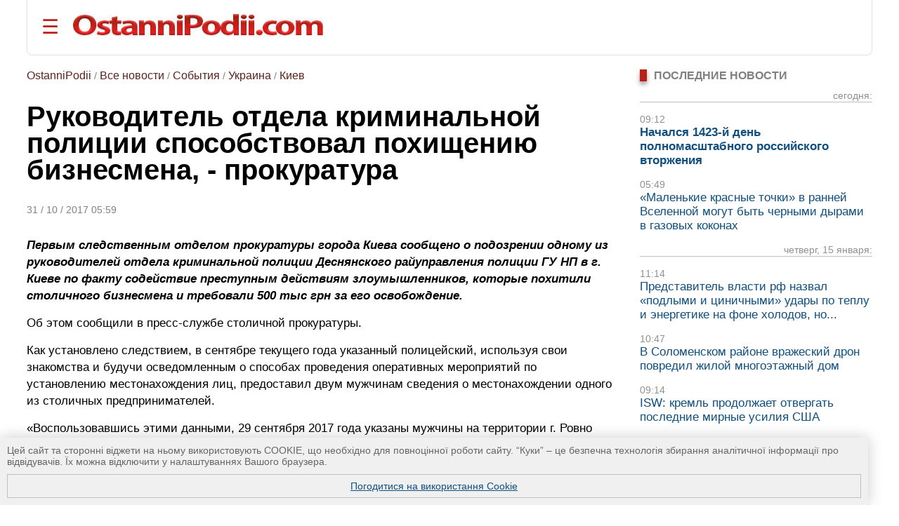

--- FILE ---
content_type: text/html; charset=UTF-8
request_url: https://ostannipodii.com/ru/a/201710/rukovoditel_otdela_kriminalnoy_policii_sposobstvoval_pohischeniyu_biznesmena_-_prokuratura-110015754/
body_size: 11806
content:
<!DOCTYPE html>
<html lang="ru">
<head>
<meta charset="utf-8">
<title>Руководитель отдела криминальной полиции способствовал похищению бизнесмена, - прокуратура</title>
<meta name="viewport" content="width=device-width, initial-scale=1.0" />
<meta name="description" content="Первым следственным отделом прокуратуры города Киева сообщено о подозрении одному из руководителей отдела криминальной полиции Деснянского райуправления полиции..." />
<meta name="robots" content="index,follow"/>
<meta name="revisit-after" content="1 days"/>
<meta name="author" content="OstanniPodii.com" />
<meta name="keywords" content="прокуратура города Киева, похищение, полиция" /><meta name="news_keywords" content="прокуратура города Киева, похищение, полиция" />
<link rel="canonical" href="https://ostannipodii.com/ru/a/201710/rukovoditel_otdela_kriminalnoy_policii_sposobstvoval_pohischeniyu_biznesmena_-_prokuratura-110015754/" />
<link rel="amphtml" href="https://ostannipodii.com/amp/?n=15754&amp;l=1" />
<link rel="alternate" href="https://ostannipodii.com/ru/a/201710/rukovoditel_otdela_kriminalnoy_policii_sposobstvoval_pohischeniyu_biznesmena_-_prokuratura-110015754/" hreflang="ru" /><link rel="alternate" href="https://ostannipodii.com/a/201710/kerivnik_viddilu_kriminalnoyi_policiyi_spriyav_vikradennyu_biznesmena_-_prokuratura-100015754/" hreflang="uk" />

<meta property="og:title" content="Руководитель отдела криминальной полиции способствовал похищению бизнесмена, - прокуратура" />
<meta property="og:description"  content="Первым следственным отделом прокуратуры города Киева сообщено о подозрении одному из руководителей отдела криминальной полиции Деснянского райуправления полиции ГУ НП в г. Киеве по факту содействие преступным действиям злоумышленников, которые похитили столичного бизнесмена и требовали 500 тыс грн за его освобождение." />
<meta property="og:url" content="https://ostannipodii.com/ru/a/201710/rukovoditel_otdela_kriminalnoy_policii_sposobstvoval_pohischeniyu_biznesmena_-_prokuratura-110015754/" />
<meta property="og:image" content="https://ostannipodii.com/ru/a/201710/rukovoditel_otdela_kriminalnoy_policii_sposobstvoval_pohischeniyu_biznesmena_-_prokuratura-110015754/small.jpg" />
<meta property="og:site_name" content="OstanniPodii.com" />
<meta property="og:type" content="article" />
<meta property="og:locale" content="ru_RU"/>
<meta name="twitter:site" content="OstanniPodii.com" />
<meta name="twitter:creator" content="OstanniPodii.com" />
<meta name="twitter:card" content="summary" />
<meta name="twitter:url" content="https://ostannipodii.com/ru/a/201710/rukovoditel_otdela_kriminalnoy_policii_sposobstvoval_pohischeniyu_biznesmena_-_prokuratura-110015754/" />
<meta name="twitter:title" content="Руководитель отдела криминальной полиции способствовал похищению бизнесмена, - прокуратура" />
<meta name="twitter:description" content="Первым следственным отделом прокуратуры города Киева сообщено о подозрении одному из руководителей отдела криминальной полиции Деснянского райуправления полиции ГУ НП в г. Киеве по факту содействие преступным действиям злоумышленников, которые похитили столичного бизнесмена и требовали 500 тыс грн за его освобождение." />
<meta name="twitter:image:src" content="https://ostannipodii.com/ru/a/201710/rukovoditel_otdela_kriminalnoy_policii_sposobstvoval_pohischeniyu_biznesmena_-_prokuratura-110015754/small.jpg" />
<meta property="article:published_time" content="2017-10-31T05:59:49+02:00" />
<meta property="article:modified_time" content="2017-10-31T05:59:49+02:00" />
<meta property="article:author" content="Anatoliy Kolesnik" />
            
<script type="application/ld+json">
{
	"@context": "https://schema.org",
	"@type": "NewsArticle",
	"headline": "Руководитель отдела криминальной полиции способствовал похищению бизнесмена, - прокуратура",
	"description": "Первым следственным отделом прокуратуры города Киева сообщено о подозрении одному из руководителей отдела криминальной полиции Деснянского райуправления полиции ГУ НП в г. Киеве по факту содействие преступным действиям злоумышленников, которые похитили столичного бизнесмена и требовали 500 тыс грн за его освобождение.",
	"mainEntityOfPage":{
		"@type":"WebPage",
		"@id":"https://ostannipodii.com/ru/a/201710/rukovoditel_otdela_kriminalnoy_policii_sposobstvoval_pohischeniyu_biznesmena_-_prokuratura-110015754/"
	},
	"image": "https://ostannipodii.com/ru/a/201710/rukovoditel_otdela_kriminalnoy_policii_sposobstvoval_pohischeniyu_biznesmena_-_prokuratura-110015754/small.jpg",
	"datePublished": "2017-10-31T05:59:49+02:00",
	"dateModified":  "2017-10-31T05:59:49+02:00",
	"author": {
		"@type": "Person",
		"name": "Anatoliy Kolesnik"
	},
	"publisher": {
		"@type": "Organization",
		"name": "OstanniPodii.com",
		"logo": {
			"@type": "ImageObject",
			"url": "https://ostannipodii.com/imgs/logo.png",
			"width": 415,
			"height": 49
	    }
	}
}
</script>
        

<link rel="shortcut icon" href="//ostannipodii.com/imgs/icons/favicon.ico" type="image/x-icon" />
<link rel="icon" type="image/png" sizes="192x192" href="/imgs/icons/192x192.png" />
<link rel="icon" type="image/png" sizes="144x144" href="/imgs/icons/144x144.png" />
<link rel="icon" type="image/png" sizes="128x128" href="/imgs/icons/128x128.png" />
<link rel="icon" type="image/png" sizes="96x96" href="/imgs/icons/96x96.png" />
<link rel="icon" type="image/png" sizes="48x48" href="/imgs/icons/48x48.png" />
<link rel="icon" type="image/png" sizes="32x32" href="/imgs/icons/32x32.png" />
<script>

if(top != self) top.location.replace(location);

function openNav()
{
	document.getElementById("mySidepanel").style.width = "220px";
}
function closeNav()
{
	document.getElementById("mySidepanel").style.width = "0";
}
function set_cookies_agree()
{
	document.cookie="messages_cookies=true; max-age=31556926; path=/";
	document.getElementById("message_cookies").innerHTML="";
	return false;
}
</script>
<style>
*
    {font-family: Arial,Verdana,Helvetica;padding:0px;margin:0px;}
body
    {width:100%;max-width:1890px;background:#ffffff;}        
h2
    {font-size:1.2em;}
h3
    {font-size:1.1em}
div
    {text-align:left;}
div#conteiner
    {padding:0px;padding-left:3%;padding-right:3%;text-align:center;}
#message_cookies {
    position: fixed;
    bottom: 0;
    left: 0;
    width: 95%;
    height: auto;
    overflow: hidden;
    background-color: #f0f0f0;
    box-shadow: 0 0 20px rgba(0, 0, 0, 0.2);
    z-index: 1000;
    color: #666;
    padding: 10px;
    font-size: 0.9em;
}
#message_cookies a {
    display:block;
    margin-top:10px;
    border:1px solid #c0c0c0;
    padding:8px;
    text-align:center;
    vertical-align:middle;
}
table
    {border:0;border-spacing:0;}
table td, table th
    {border:0;padding:0px;}
img
    {border:0;}
#header
    {padding-top:20px; padding-bottom:20px; margin-bottom:20px; border-bottom:1px solid #e0e0e0;border-left:1px solid #e0e0e0;border-right:1px solid #e0e0e0; border-radius:0 0 8px 8px;}
#header #toplogoblk
    {font-size:0; line-height:0; padding:12px; padding-top:10px;padding-left:0px;}
#header #topmenublk
    {font-size:0;line-height:0;}
#footer
    {background:#363636;color:#ffffff;}
#footer a
    {color:#ffffff;text-decoration:underline;}
#footer a:hover
    {text-decoration:none;}
@media screen and (orientation:landscape) {
	#leftblockmain
		{float:left;width:25%;}
	#rightblockmain
		{float:right;width:75%;}
	#leftblockcat
		{float:left;width:70%;}
	#rightblockcat
		{float:right;width:30%;}
	.leftblockart
		{float:left;width:70%;}
	.rightblockart
		{float:right;width:30%;}
	.rightblockdiv
		{padding-left:30px;}
	.catblockleft
		{float:left;width:50%;margin-bottom:20px;}
	.catblockright
		{float:right;width:50%;margin-bottom:20px;}
	.catblockinsdiv
		{padding-left:30px;}
	#impblock
		{padding-left:30px;}
	.fid1
		{float:left;width:30%}
	.fid2
		{float:left;width:70%}
}
@media screen and (orientation:portrait) {
	.catblockleft,
	.catblockright
		{margin-top:30px;}
	.rightblockdiv
		{padding-bottom:30px;}
}
#sitelogo img
    {width:100%;max-width:412px;}
.clearall
    {clear:both;font-size:0px;}
a
    {color:#104f7f;text-decoration:underline;}
a:hover
    {color:#1b6b91;text-decoration:none;}
.attent 
    {color:red;}
.imgtxt
    {color:#3e3e3e;background-color:#eeeefe;}
.hdrtxt
    {background-color:#afeeee;}
.topimgtxt
    {color:#707070;line-height:140%;}
/*
	MENU section
*/
.sidepanel {
    height: 100%;
    width: 0;
    position: fixed;
    z-index: 1;
    top: 0;
    left: 0;
    background-color: #fff;
    overflow-x: hidden;
    padding-top: 50px;
    padding-bottom: 50px;
    transition: 0.5s;
    box-shadow:0 0px 30px rgba(0,0,0,0.5);
}
.sidepanel ul
    {list-style-type:none;}
.sidepanel ul li
    {margin-top:15px;margin-bottom:15px}
.sidepanel .menuttl
    {color:#111;background:#f2f2f2;font-size:1.2em;text-transform:uppercase;}
.sidepanel a {
    color:#0F3670;
    font-size:1em;
    text-decoration:none;
    transition: 0.3s;
}
.sidepanel a:hover {
    text-decoration:underline;
}
.sidepanel a.closebtn {
    position: absolute;
    top: 0;
    right: 25px;
    font-size: 2.2em;
    text-decoration:none;
    margin-left: 50px;
}
.openbtn {
    font-size: 28px;
    cursor: pointer;
    background-color: #fff;
    color: #BB2017;
    border: none;
    padding-left:20px
}
.openbtn:hover {
    color: #000;
}
/*
	End of MENU section
*/
.blockheader
    {font-size:0.95em;color:#808080;text-transform:uppercase;}  
.blockheader a
    {font-weight:bold;}
.blockheader h1,
.blockheader h2
    {font-size:1.05em;}        
.tbltdsidpnlblck
    {width:60px;text-align:left;vertical-align:top;padding-top:5px;}
.lastnewsdiv
    {margin-top:10px;margin-bottom:15px;}
.lastnewsdiv span
    {font-size:0.85em;color:#909090;}
.lastnewsdiv a
    {font-size:1.05em;text-decoration:none;}
.lastnewsdiv a:visited
    {color:#8599a2;}
.lastnewsdiv a:hover
    {color:#1b6b91;text-decoration:underline;}
.lastnewsdiv a.impnb
    {font-weight:bold;}
.catblocktop img
    {float:left;margin-top:5px;margin-right:8px;margin-bottom:5px;}
.catblocktop div a.mpcha
    {font-weight:bold;text-decoration:none;}
.catblocktop div a.mpcha:hover
    {text-decoration:underline;}
.catblocktop div span
    {display:block;margin-top:8px;font-size:0.9em;color:#909090;}
.catblocktop div p
    {margin-top:8px;color:#303030;}

div#subsubcatd {text-align:left;margin-left:0px;}
div#subsubcatd b {padding:3px;background:#cccccc;}
div#subsubcatd a, div#subsubcatd b {font-size:1em;font-weight:bold;}
div#subsubcatd a {color:#761a11;text-decoration:none}
div#subsubcatd a:hover {color:#202020;text-decoration:underline;}
/*
    BestNews section
*/
@media screen and (orientation:landscape) {
    .bneld {width:25%;float:left;}
}
@media screen and (orientation:portrait) {
}
.bneld div {padding:10px;padding-bottom:0px;}
.bneld img {float:left;margin-top:3px;margin-right:10px;margin-bottom:7px;}
.bneld a {font-size:0.9em;display:block;text-decoration:none;}
.bneld a:visited {color:#8599a2}
.bneld a:hover {color:#1b6b91;text-decoration:underline;}
/*
    End of BestNews section
*/
div.bbmid1 {margin-bottom:20px;}
div.bbmid1 ul {margin:0px; padding:0px}
div.bbmid1 ul li {float:left;list-style-type:none; margin:12px;}	
a.artsmlr {color:#0066aa;text-decoration:none;font-size:0.9em}
a.artsmlr:hover {text-decoration:underline;}

h1 {font-size:2.5em;font-weight:bold;padding-bottom:30px;padding-top:20px;line-height:95%;}
#article_nf {margin-top:20px;}
#article_nf h2, h3 {margin-top:30px;}
#article_nf h2 {border-left:5px solid #CD0037; padding-left:10px;}
#article_nf p {font-size:1.09em;margin-bottom:15px;margin-top:10px;line-height:140%;}
#article_nf p strong,
#article_nf p em,
#article_nf p b {font-size:1em;line-height:100%;}
#article_nf ul {font-size:1.07em;color:#000000;line-height:140%;}        
#article_nf ul li {padding:0px;padding-left:0.5em;margin:15px;list-style-type:circle;}
#article_nf ol {font-size:1.07em;color:#000000;line-height:140%;padding-left:20px;}        
#article_nf ol li {padding:0px;margin:15px;}
#article_nf h1 {font-size:2.5em;margin-bottom:20px;padding-bottom:20px;padding-top:0px;margin-top:0px;}
#article_nf a {color:#0066aa;text-decoration:underline;}
#article_nf a:hover {text-decoration:none;}
//#article_nf div.vo {width:90%; max-width:660px;}
#article_nf div.vo {
    position: relative;
    padding-bottom: 56.25%;
    padding-top: 30px;
    height: 0;
    overflow: hidden;
}
#article_nf div.vx {
    position: relative;
    padding-bottom: 75%;
    padding-top: 30px;
    height: 0;
    overflow: hidden;
}
@media screen and (orientation:portrait) {
    #article_nf div.vx {
	padding-bottom: 85%;
    }
}
#article_nf div.vo iframe,
#article_nf div.vx iframe {
    position: absolute;
    top:0;
    left: 0;
    width: 100%;
    height: 100%;
}

.anninfo {font-size:0.9em;color:#808080;padding-bottom:10px;margin-bottom:0px;}
.anninfo a {color:#5c231d;text-decoration:none;font-size:1.1em}
.anninfo a:hover {text-decoration:underline;color:#000000;}
.anninfo span {color:#202020;text-decoration:none;font-size:1.1em}
//#article_nf div.vo iframe,
#article_nf div.vo object,
#article_nf div.vo embed {border:none;overflow:hidden}
#article_nf a[href^="http://"]:not([href*="ostannipodii.com"])::after,
#article_nf a[href^="https://"]:not([href*="ostannipodii.com"])::after
    {content: url("/imgs/external.png");padding-left:3px;}
#article_nf #simarlcls a {text-decoration:none;font-size:1em;}
#article_nf #simarlcls a:visited {color:#8599a2;}
#article_nf #simarlcls a:hover {color:#1b6b91;text-decoration:underline;}
@media screen and (orientation:landscape) {
    #article_nf #simarlcls td {padding-bottom:15px;}
}
@media screen and (orientation:portrait) {
    #article_nf #simarlcls td {padding-bottom:35px;}
}

ul.tagslist {margin:0px}
ul.tagslist li {padding:0px;margin:15px;line-height:1.5;list-style-type:circle;}
#olablock {margin-top:10px;margin-bottom:10px;}
#olablock,
#olablock a {font-size:0.9em;;line-height:130%;}
#olablock a {color:#0066aa;text-decoration:none;}
#olablock a:hover {text-decoration:underline;}
#lastnewsblockheader2 {margin-left:2px;font-weight:bold;color:#404040;border-bottom:1px solid #c0c0c0;}
#lastnewsblockcontent div.lnmbart {margin-top:20px;}
#lastnewsblockcontent div.lnmbart span {font-weight:bold;font-size:0.9em;color:#75180f;}
#lastnewsblockcontent div.lnmbart a {color:#202020;font-size:0.9em;line-height:125%;text-decoration:none;}
#lastnewsblockcontent div.lnmbart a:hover {color:#0066aa;text-decoration:underline;}
#lastnewsblockcontent div.lnmbart a.impnb {font-weight:bold;}
.headerinarticle {background:#56140c;color:#ffffff;padding:5px;font-size:1.1em;}
#articleincl {border-radius:8px; background:#ecf4ec; padding: 2em 1em 1em 1em; clear:both;}
#articleincl div {margin-left:1.5em;color:#606060;}

@media screen and (orientation:landscape) {
	#aimgmiddiv {float:left;margin-top:8px;margin-bottom:10px;margin-right:20px;}
	//#articleincl {float:left; margin-right:14px; width:45%}
}
@media screen and (orientation:portrait) {
	#aimgmiddiv {text-align:center;margin-top:8px;margin-bottom:20px;}
	#aimgmiddiv div {text-align:center;}
}

</style>
</head>
<body>
<div id="conteiner">

<div id="header">
	<table><tr>
		<td style="padding-right:20px;"><button class="openbtn" onclick="openNav()">&#9776;</button></td>
		<td style="padding-right:20px;"><a href="//ostannipodii.com/ru/"><img src="//ostannipodii.com/imgs/logow.png" alt="Последние события, важные новости" style="width:100%;max-width:356px;" /></a></td>
	</tr></table>
    
    <div id="mySidepanel" class="sidepanel">	
	    <div style="padding-left:10px;padding-right:10px;">
		    <a href="javascript:void(0)" class="closebtn" onclick="closeNav()">&times;</a>
		    <div style="padding-bottom:15px;"><a href="//ostannipodii.com/a/201710/kerivnik_viddilu_kriminalnoyi_policiyi_spriyav_vikradennyu_biznesmena_-_prokuratura-100015754/" title="українською мовою">українською мовою</a></div>
		    <div style="padding-left:0px;">
			    <div class="menuttl">разделы:</div>
			    <ul class="menuul"><li><a href="//ostannipodii.com/ru/">Главная</a></li><li><a href="//ostannipodii.com/ru/c/sobitiya/">События</a></li><li><a href="//ostannipodii.com/ru/c/politika/">Политика</a></li><li><a href="//ostannipodii.com/ru/c/ekonomika/">Экономика</a></li><li><a href="//ostannipodii.com/ru/c/sport/">Спорт</a></li><li><a href="//ostannipodii.com/ru/c/nauka_i_tekhnika/">Наука и техника</a></li><li><a href="//ostannipodii.com/ru/c/zhizn/">Жизнь</a></li></ul>
		    </div>
		    <div style="padding-left:0px;">
			    <div class="menuttl">темы:</div>
			    <ul class="menuul"><li><a href="//ostannipodii.com/ru/st/masshtabnoe-rossiyskoe-vtorzhenie/">Война Украины с россией</a></li><li><a href="//ostannipodii.com/ru/st/situaciya_v_krymu_-_okkupaciya_rossiey/">Ситуация в Крыму</a></li><li><a href="//ostannipodii.com/ru/st/produktovye_yarmarki_v_kieve/">Продуктовые ярмарки в Киеве</a></li></ul>
		    </div>
	    </div>
    </div>
	
</div>
		
<div id="content">
    	
    	<div class="leftblockart">
            <div class="anninfo"><a href="//ostannipodii.com/ru/">OstanniPodii</a> / <a href="//ostannipodii.com/ru/allnews/">Все новости</a> / <a href="//ostannipodii.com/ru/c/sobitiya/">События</a> / <a href="//ostannipodii.com/ru/c/sobitiya/ukraina/">Украина</a> / <a href="//ostannipodii.com/ru/c/sobitiya/kiev/">Киев</a></div><h1>Руководитель отдела криминальной полиции способствовал похищению бизнесмена, - прокуратура</h1><div class="anninfo">31 / 10 / 2017 05:59</div><div id="article_nf">
<p><strong><em>Первым следственным отделом прокуратуры города Киева сообщено о подозрении одному из руководителей отдела криминальной полиции Деснянского райуправления полиции ГУ НП в г. Киеве по факту содействие преступным действиям злоумышленников, которые похитили столичного бизнесмена и требовали 500 тыс грн за его освобождение.</em></strong></p>
<p>Об этом сообщили
в пресс-службе столичной прокуратуры.</p>
<p>Как установлено следствием, в сентябре текущего года указанный полицейский, используя свои знакомства и будучи осведомленным о способах проведения оперативных мероприятий по установлению местонахождения лиц, предоставил двум мужчинам сведения о местонахождении одного из столичных предпринимателей.</p>
<p>&laquo;Воспользовавшись этими данными, 29 сентября 2017 года указаны мужчины на территории г. Ровно совершили похищение бизнесмена. После этого, при соучастии полицейского, злоумышленники вывезли потерпевшего на автомобиле в одно из сел в Киево-Святошинском районе Киевской области, где удерживали около суток, требуя отдать им денежные средства в сумме 500 тыс. гривен&raquo;, - рассказали в прокуратуре.</p>
<div id="simarlcls" style="border-top:1px solid #e0e0e0;border-bottom:1px solid #e0e0e0;margin-top:20px;margin-bottom:20px;">
    <div style="text-align:left;font-size:0.85em;color:#909090;">Новости по подобной теме:</div>
    <table style="margin-top:20px">
	<tr>
	    <td style="padding-top:4px;vertical-align:top;"><img width="60" height="45" src="//ostannipodii.com/ru/a/202511/rukovoditel-policii-iz-kieva-kotoryy-zavladel-bolee-13-mln-grn-skryvalsya-v-lesu-110034223/s2.jpg" alt="Руководитель полиции из Киева, который завладел более 13 млн грн, скрывался в лесу на Ровенщине" /></td><td style="width:20px"> </td>
	    <td style="text-align:left;vertical-align:top;padding-bottom:5px;"><a href="//ostannipodii.com/ru/a/202511/rukovoditel-policii-iz-kieva-kotoryy-zavladel-bolee-13-mln-grn-skryvalsya-v-lesu-110034223/">Руководитель полиции из Киева, который завладел более 13 млн грн, скрывался в лесу на Ровенщине</a><br /><!--<span style="font-size:0.75em;color:#707070;font-weight:bold;">20:40, 7 ноября 2025 г.</span>--></td>
	</tr>
	<tr>
	    <td style="padding-top:4px;vertical-align:top;"><img width="60" height="45" src="//ostannipodii.com/ru/a/202411/gbr-zaderzhalo-policeyskogo-nachalnika-i-kriminalnogo-atoriteta-kotorye-pristava-110032819/s2.jpg" alt="ГБР задержало полицейского начальника и &quot;криминального аторитета&quot;, которые приставали к девушке и избили ее парня" /></td><td style="width:20px"> </td>
	    <td style="text-align:left;vertical-align:top;padding-bottom:5px;"><a href="//ostannipodii.com/ru/a/202411/gbr-zaderzhalo-policeyskogo-nachalnika-i-kriminalnogo-atoriteta-kotorye-pristava-110032819/">ГБР задержало полицейского начальника и &quot;криминального аторитета&quot;, которые приставали к девушке и избили ее парня</a><br /><!--<span style="font-size:0.75em;color:#707070;font-weight:bold;">20:22, 7 ноября 2024 г.</span>--></td>
	</tr>
	<tr>
	    <td style="padding-top:4px;vertical-align:top;"><img width="60" height="45" src="//ostannipodii.com/ru/a/202302/rukovodstvo-departamenta-nacpolicii-razoblacheno-na-kryshevanii-prostitucii-110028649/s2.jpg" alt="Руководство департамента Нацполиции разоблачено на “крышевании” проституции" /></td><td style="width:20px"> </td>
	    <td style="text-align:left;vertical-align:top;padding-bottom:5px;"><a href="//ostannipodii.com/ru/a/202302/rukovodstvo-departamenta-nacpolicii-razoblacheno-na-kryshevanii-prostitucii-110028649/">Руководство департамента Нацполиции разоблачено на “крышевании” проституции</a><br /><!--<span style="font-size:0.75em;color:#707070;font-weight:bold;">21:36, 1 февраля 2023 г.</span>--></td>
	</tr>
    </table>
</div>
<p>30 сентября в ходе совместной спецоперации прокуратуры города Киева и Нацполиции потерпевший был освобожден, а двух похитителей задержали.</p>
<p>В дальнейшем, в ходе досудебного следствия, была установлена причастность к этому преступлению указанного полицейского, которому следователем прокуратуры объявлено подозрение в совершении преступления, предусмотренного ч.5 ст.27 ч.2 ст.146 УК Украины (пособничество в похищении и незаконном лишении свободы человека из корыстных побуждений по предварительному сговору группой лиц).</p>
<p>Кроме того, 27 октября судом удовлетворено ходатайство об избрании подозреваемому меры пресечения в виде содержания под стражей на время следствия.</p>
<p><img alt="похищение бизнесменана фото 1" src="/data/anatoliy/images/-2017-10/vb1.jpg" style="width:100%;max-width:660px" /></p>
<p><img alt="похищение бизнесмена на фото 2" src="/data/anatoliy/images/-2017-10/vb2.jpg" style="width:100%;max-width:360px" /></p>
<p>
<span style="color:#696969;">
<em>Фотографии: прокуратура города Киева</em>
</span></p>
<p>OstanniPodii.com</p>
<div class="clearall"> </div></div><div style="padding-bottom:10px;padding-top:10px;"><span style="color:#808080">ТЕГИ: </span><ul class="tagslist"><li><a href="//ostannipodii.com/ru/st/oborotni_v_pogonah/">Оборотни в погонах</a></li><li><a href="//ostannipodii.com/ru/tags/185/">похищение</a></li></ul></div>
<div id="fb-root"></div>
<script async defer crossorigin="anonymous" src="https://connect.facebook.net/ru_RU/sdk.js#xfbml=1&version=v12.0&appId=630527031518951&autoLogAppEvents=1" nonce="TnCmUO3K"></script>
<table style="margin-top:10px;margin-bottom:20px;"><tr>
    <td>
	<div style="margin-bottom:4px;" class="fb-share-button" data-href="https://ostannipodii.com/ru/a/201710/rukovoditel_otdela_kriminalnoy_policii_sposobstvoval_pohischeniyu_biznesmena_-_prokuratura-110015754/" data-layout="button_count" data-size="small"><a target="_blank" href="https://www.facebook.com/sharer/sharer.php?u=https%3A%2F%2Fostannipodii.com%2Fru%2Fa%2F201710%2Frukovoditel_otdela_kriminalnoy_policii_sposobstvoval_pohischeniyu_biznesmena_-_prokuratura-110015754%2F&amp;src=sdkpreparse" class="fb-xfbml-parse-ignore">Поширити</a></div>
    </td>
    <td>
	<div style="margin-left:12px;"><a href="https://twitter.com/share" class="twitter-share-button" data-via="OstanniPodii">Tweet</a></div>
	<script>!function(d,s,id){var js,fjs=d.getElementsByTagName(s)[0],p=/^http:/.test(d.location)?'http':'https';if(!d.getElementById(id)){js=d.createElement(s);js.id=id;js.src=p+'://platform.twitter.com/widgets.js';fjs.parentNode.insertBefore(js,fjs);}}(document, 'script', 'twitter-wjs');</script>
    </td>
    <td>
	<div style="margin-left:12px;margin-bottom:4px;"><a data-pin-do="buttonBookmark" href="https://www.pinterest.com/pin/create/button/"></a></div>
    </td>
</tr></table>

	    <a name="comments"></a><div style="padding-bottom:30px;" class="fb-comments" data-href="https://ostannipodii.com/ru/a/201710/rukovoditel_otdela_kriminalnoy_policii_sposobstvoval_pohischeniyu_biznesmena_-_prokuratura-110015754/" data-width="" data-numposts="5"></div><br />
    	</div>
    	<div class="rightblockart">
            <div class="rightblockdiv">
            
    <div class="blockheader"><div style="width:10px;background:#BB2017;box-shadow:0 4px 6px rgba(0,0,0,0.4);float:left;margin-right:10px;">&nbsp;</div><h2>Последние новости</h2><div style="clear:left"> </div></div>
    <div class="lastnewsdiv" style="border-bottom:1px solid #c0c0c0;text-align:right;"><span>сегодня:</span><br /></div><div class="lastnewsdiv"><span>09:12</span><br /><a class="impnb" href="//ostannipodii.com/ru/a/202601/nachalsya-1423-y-den-polnomasshtabnogo-rossiyskogo-vtorzheniya-110034493/">Начался 1423-й день полномасштабного российского вторжения</a></div><div class="lastnewsdiv"><span>05:49</span><br /><a href="//ostannipodii.com/ru/a/202601/malenkie-krasnye-tochki-v-ranney-vselennoy-mogut-byt-chernymi-dyrami-v-gazovyh-k-110034492/">«Маленькие красные точки» в ранней Вселенной могут быть черными дырами в газовых коконах</a></div><div class="lastnewsdiv" style="border-bottom:1px solid #c0c0c0;text-align:right;"><span>четверг, 15 января:</span><br /></div><div class="lastnewsdiv"><span>11:14</span><br /><a href="//ostannipodii.com/ru/a/202601/predstavitel-vlasti-rf-nazval-podlymi-i-cinichnymi-udary-po-teplu-i-energetike-n-110034491/">Представитель власти рф назвал «подлыми и циничными» удары по теплу и энергетике на фоне холодов, но...</a></div><div class="lastnewsdiv"><span>10:47</span><br /><a href="//ostannipodii.com/ru/a/202601/v-solomenskom-rayone-vrazheskiy-dron-povredil-zhiloy-mnogoetazhnyy-dom-110034490/">В Соломенском районе вражеский дрон повредил жилой многоэтажный дом</a></div><div class="lastnewsdiv"><span>09:14</span><br /><a href="//ostannipodii.com/ru/a/202601/isw-kreml-prodolzhaet-otvergat-poslednie-mirnye-usiliya-ssha-110034489/">ISW: кремль продолжает отвергать последние мирные усилия США</a></div>
    <br />
    <div><a href="//ostannipodii.com/ru/allnews/">все новости</a></div><br /><br />
    	<div class="blockheader"><div style="width:10px;background:#BB2017;box-shadow:0 4px 6px rgba(0,0,0,0.4);float:left;margin-right:10px;">&nbsp;</div><b>ПОПУЛЯРНЫЕ НОВОСТИ:</b><div style="clear:left"> </div></div><div style="background:#dde7e8;padding-left:10px;padding-right:10px;padding-top:10px;margin-top:10px;margin-bottom:30px;border-radius:0 8px 8px 8px;"><table><tr><td class="tbltdsidpnlblck"><img width="60" height="45" alt="13-18 января в Киеве запланированы продуктовые ярмарки
" src="//ostannipodii.com/ru/a/202601/13-18-yanvarya-v-kieve-zaplanirovany-produktovye-yarmarki-110034478/s2.jpg" /><br /><br /></td><td style="width:20px"> </td><td style="text-align:left;vertical-align:top;padding-bottom:5px;"><span style="font-size:10pt;color:#808080;">21:36, 12 января 2026 г.</span><br /><a class="artsmlr" href="//ostannipodii.com/ru/a/202601/13-18-yanvarya-v-kieve-zaplanirovany-produktovye-yarmarki-110034478/">13-18 января в Киеве запланированы продуктовые ярмарки
</a></td></tr><tr><td colspan="3" style="font-size:1px;"> &nbsp; </td></tr><tr><td class="tbltdsidpnlblck"><img width="60" height="45" alt="Украинскими ракетами поражено предприятие по производству БПЛА...
" src="//ostannipodii.com/ru/a/202601/ukrainskimi-raketami-porazheno-predpriyatie-po-proizvodstvu-bpla-v-taganroge-110034484/s2.jpg" /><br /><br /></td><td style="width:20px"> </td><td style="text-align:left;vertical-align:top;padding-bottom:5px;"><span style="font-size:10pt;color:#808080;">10:22, 13 января 2026 г.</span><br /><a class="artsmlr" href="//ostannipodii.com/ru/a/202601/ukrainskimi-raketami-porazheno-predpriyatie-po-proizvodstvu-bpla-v-taganroge-110034484/">Украинскими ракетами поражено предприятие по производству БПЛА...
</a></td></tr><tr><td colspan="3" style="font-size:1px;"> &nbsp; </td></tr><tr><td class="tbltdsidpnlblck"><img width="60" height="45" alt="Электроснабжение в Киеве уже почти восстановлено, заявили в Ми...
" src="//ostannipodii.com/ru/a/202601/elektrosnabzhenie-v-kieve-uzhe-pochti-vosstanovleno-zayavili-v-minenergo-110034469/s2.jpg" /><br /><br /></td><td style="width:20px"> </td><td style="text-align:left;vertical-align:top;padding-bottom:5px;"><span style="font-size:10pt;color:#808080;">21:17, 10 января 2026 г.</span><br /><a class="artsmlr" href="//ostannipodii.com/ru/a/202601/elektrosnabzhenie-v-kieve-uzhe-pochti-vosstanovleno-zayavili-v-minenergo-110034469/">Электроснабжение в Киеве уже почти восстановлено, заявили в Ми...
</a></td></tr><tr><td colspan="3" style="font-size:1px;"> &nbsp; </td></tr><tr><td class="tbltdsidpnlblck"><img width="60" height="45" alt="Рашисты впервые применили ударный БПЛА «Герань-5»
" src="//ostannipodii.com/ru/a/202601/rashisty-vpervye-primenili-udarnyy-bpla-geran-5-110034473/s2.jpg" /><br /><br /></td><td style="width:20px"> </td><td style="text-align:left;vertical-align:top;padding-bottom:5px;"><span style="font-size:10pt;color:#808080;">17:37, 11 января 2026 г.</span><br /><a class="artsmlr" href="//ostannipodii.com/ru/a/202601/rashisty-vpervye-primenili-udarnyy-bpla-geran-5-110034473/">Рашисты впервые применили ударный БПЛА «Герань-5»
</a></td></tr><tr><td colspan="3" style="font-size:1px;"> &nbsp; </td></tr><tr><td class="tbltdsidpnlblck"><img width="60" height="45" alt="ISW: «Орешником» путин пытался повлиять на решение Запада о га...
" src="//ostannipodii.com/ru/a/202601/isw-oreshnikom-putin-pytalsya-povliyat-na-reshenie-zapada-o-garantiyah-bezopasno-110034465/s2.jpg" /><br /><br /></td><td style="width:20px"> </td><td style="text-align:left;vertical-align:top;padding-bottom:5px;"><span style="font-size:10pt;color:#808080;">07:00, 10 января 2026 г.</span><br /><a class="artsmlr" href="//ostannipodii.com/ru/a/202601/isw-oreshnikom-putin-pytalsya-povliyat-na-reshenie-zapada-o-garantiyah-bezopasno-110034465/">ISW: «Орешником» путин пытался повлиять на решение Запада о га...
</a></td></tr><tr><td colspan="3" style="font-size:1px;"> &nbsp; </td></tr></table></div><div class="blockheader"><div style="width:10px;background:#BB2017;box-shadow:0 4px 6px rgba(0,0,0,0.4);float:left;margin-right:10px;">&nbsp;</div><b>ПОХОЖИЕ НОВОСТИ:</b><div style="clear:left"> </div></div><div style="background:#f0f0f0;padding-left:10px;padding-right:10px;padding-top:10px;margin-top:10px;margin-bottom:30px;border-radius:0 8px 8px 8px;"><table><tr><td class="tbltdsidpnlblck"><img width="60" height="45" alt="Руководитель полиции из Киева, который завладел более 13 млн г..." src="//ostannipodii.com/ru/a/202511/rukovoditel-policii-iz-kieva-kotoryy-zavladel-bolee-13-mln-grn-skryvalsya-v-lesu-110034223/s2.jpg" /><br /><br /></td><td style="width:20px"> </td><td style="text-align:left;vertical-align:top;padding-bottom:5px;"><span style="font-size:10pt;color:#808080;">20:40, 7 ноября 2025 г.</span><br /><a class="artsmlr" href="//ostannipodii.com/ru/a/202511/rukovoditel-policii-iz-kieva-kotoryy-zavladel-bolee-13-mln-grn-skryvalsya-v-lesu-110034223/">Руководитель полиции из Киева, который завладел более 13 млн г...</a></td></tr><tr><td colspan="3" style="font-size:1px;"> &nbsp; </td></tr><tr><td class="tbltdsidpnlblck"><img width="60" height="45" alt="ГБР задержало полицейского начальника и криминального аторитет..." src="//ostannipodii.com/ru/a/202411/gbr-zaderzhalo-policeyskogo-nachalnika-i-kriminalnogo-atoriteta-kotorye-pristava-110032819/s2.jpg" /><br /><br /></td><td style="width:20px"> </td><td style="text-align:left;vertical-align:top;padding-bottom:5px;"><span style="font-size:10pt;color:#808080;">20:22, 7 ноября 2024 г.</span><br /><a class="artsmlr" href="//ostannipodii.com/ru/a/202411/gbr-zaderzhalo-policeyskogo-nachalnika-i-kriminalnogo-atoriteta-kotorye-pristava-110032819/">ГБР задержало полицейского начальника и криминального аторитет...</a></td></tr><tr><td colspan="3" style="font-size:1px;"> &nbsp; </td></tr><tr><td class="tbltdsidpnlblck"><img width="60" height="45" alt="Руководство департамента Нацполиции разоблачено на “крышевании..." src="//ostannipodii.com/ru/a/202302/rukovodstvo-departamenta-nacpolicii-razoblacheno-na-kryshevanii-prostitucii-110028649/s2.jpg" /><br /><br /></td><td style="width:20px"> </td><td style="text-align:left;vertical-align:top;padding-bottom:5px;"><span style="font-size:10pt;color:#808080;">21:36, 1 февраля 2023 г.</span><br /><a class="artsmlr" href="//ostannipodii.com/ru/a/202302/rukovodstvo-departamenta-nacpolicii-razoblacheno-na-kryshevanii-prostitucii-110028649/">Руководство департамента Нацполиции разоблачено на “крышевании...</a></td></tr><tr><td colspan="3" style="font-size:1px;"> &nbsp; </td></tr><tr><td class="tbltdsidpnlblck"><img width="60" height="45" alt="Двое столичных копов в день вторжения сбежали из Киева" src="//ostannipodii.com/ru/a/202205/dvoe-stolichnyh-kopov-v-den-vtorzheniya-sbezhali-iz-kieva-110025256/s2.jpg" /><br /><br /></td><td style="width:20px"> </td><td style="text-align:left;vertical-align:top;padding-bottom:5px;"><span style="font-size:10pt;color:#808080;">19:58, 6 мая 2022 г.</span><br /><a class="artsmlr" href="//ostannipodii.com/ru/a/202205/dvoe-stolichnyh-kopov-v-den-vtorzheniya-sbezhali-iz-kieva-110025256/">Двое столичных копов в день вторжения сбежали из Киева</a></td></tr><tr><td colspan="3" style="font-size:1px;"> &nbsp; </td></tr><tr><td class="tbltdsidpnlblck"><img width="60" height="45" alt="В Киеве задержан полицейский за поборы со стихийных торговцев" src="//ostannipodii.com/ru/a/202202/v-kieve-zaderzhan-policeyskiy-za-pobory-so-stihiynyh-torgovcev-110024001/s2.jpg" /><br /><br /></td><td style="width:20px"> </td><td style="text-align:left;vertical-align:top;padding-bottom:5px;"><span style="font-size:10pt;color:#808080;">18:13, 12 февраля 2022 г.</span><br /><a class="artsmlr" href="//ostannipodii.com/ru/a/202202/v-kieve-zaderzhan-policeyskiy-za-pobory-so-stihiynyh-torgovcev-110024001/">В Киеве задержан полицейский за поборы со стихийных торговцев</a></td></tr><tr><td colspan="3" style="font-size:1px;"> &nbsp; </td></tr></table></div>
            </div>
    	</div>

    	<div class="clearall"> </div>
    
</div>
    	
<div id="footer">
    <div style="width:100%;max-width:1200px;">
    <div class="fid2"><div style="background-color:#222222;padding:10px;">
        <div style="padding-top:10px;padding-bottom:50px;color:#c0c0c0;font-weight:bold;font-size:1.5em">Категории:</div><div><div class="bbmid1"><div style="margin-top:20px;"><a style="font-size:1.1em;font-weight:bold;" href="//ostannipodii.com/ru/c/sobitiya/">События</a></div><ul><li><a style="font-size:1em;" href="//ostannipodii.com/ru/c/sobitiya/ukraina/" title="События в Украине">Украина</a> [ <a style="font-size:0.9em;" href="//ostannipodii.com/ru/c/sobitiya/kiev/" title="События Киева">Киев</a>  <a style="font-size:0.9em;" href="//ostannipodii.com/ru/c/sobitiya/harkov/" title="События новости в Харькове">Харьков</a>  <a style="font-size:0.9em;" href="//ostannipodii.com/ru/c/sobitiya/odessa/" title="События в Одессе">Одесса</a>  <a style="font-size:0.9em;" href="//ostannipodii.com/ru/c/sobitiya/lvov/" title="События во Львове">Львов</a>  <a style="font-size:0.9em;" href="//ostannipodii.com/ru/c/sobitiya/dnepropetrovsk/" title="События в Днепре">Днепр</a>  <a style="font-size:0.9em;" href="//ostannipodii.com/ru/c/sobitiya/donetsk/" title="События в Донецке">Донецк</a>  <a style="font-size:0.9em;" href="//ostannipodii.com/ru/c/sobitiya/zaporozhye/" title="События в Запорожье">Запорожье</a>  <a style="font-size:0.9em;" href="//ostannipodii.com/ru/c/sobitiya/nikolayev/" title="События в Николаеве">Николаев</a>  <a style="font-size:0.9em;" href="//ostannipodii.com/ru/c/sobitiya/lugansk/" title="События в Луганске">Луганск</a>  <a style="font-size:0.9em;" href="//ostannipodii.com/ru/c/sobitiya/herson/" title="События в Херсоне">Херсон</a>  <a style="font-size:0.9em;" href="//ostannipodii.com/ru/c/sobitiya/rovno/" title="События в Ровно">Ровно</a>  <a style="font-size:0.9em;" href="//ostannipodii.com/ru/c/sobitiya/chernigov/" title="События в Чернигове">Чернигов</a>  <a style="font-size:0.9em;" href="//ostannipodii.com/ru/c/sobitiya/vinnitsa/" title="События в Виннице">Винница</a>  <a style="font-size:0.9em;" href="//ostannipodii.com/ru/c/sobitiya/mariupol/" title="События в Мариуполе">Мариуполь</a>  <a style="font-size:0.9em;" href="//ostannipodii.com/ru/c/sobitiya/khmelnitskiy/" title="События в Хмельницком">Хмельницкий</a>  <a style="font-size:0.9em;" href="//ostannipodii.com/ru/c/sobitiya/sumy/" title="События в Сумах">Сумы</a> ] </li><li><a style="font-size:1em;" href="//ostannipodii.com/ru/c/sobitiya/rossiya/" title="События на россии">россия</a></li><li><a style="font-size:1em;" href="//ostannipodii.com/ru/c/sobitiya/evropa/" title="События в Европе">Европа</a></li><li><a style="font-size:1em;" href="//ostannipodii.com/ru/c/sobitiya/ssha/" title="События в США">США</a></li></ul><div class="clearall"> </div></div><div class="bbmid1"><div style="margin-top:20px;"><a style="font-size:1.1em;font-weight:bold;" href="//ostannipodii.com/ru/c/politika/">Политика</a></div><ul><li><a style="font-size:1em;" href="//ostannipodii.com/ru/c/politika/ukraina/" title="Политика в Украине">Украина</a></li><li><a style="font-size:1em;" href="//ostannipodii.com/ru/c/politika/rossiya/" title="Политика на россии">россия</a></li><li><a style="font-size:1em;" href="//ostannipodii.com/ru/c/politika/evropa/" title="Политика в Европе">Европа</a></li><li><a style="font-size:1em;" href="//ostannipodii.com/ru/c/politika/ssha/" title="Политика в США">США</a></li></ul><div class="clearall"> </div></div><div class="bbmid1"><div style="margin-top:20px;"><a style="font-size:1.1em;font-weight:bold;" href="//ostannipodii.com/ru/c/ekonomika/">Экономика</a></div><ul></ul><div class="clearall"> </div></div><div class="bbmid1"><div style="margin-top:20px;"><a style="font-size:1.1em;font-weight:bold;" href="//ostannipodii.com/ru/c/sport/">Спорт</a></div><ul><li><a style="font-size:1em;" href="//ostannipodii.com/ru/c/sport/futbol/" title="Новости Футбола">Футбол</a></li><li><a style="font-size:1em;" href="//ostannipodii.com/ru/c/sport/boks/" title="Новости бокса">Бокс</a></li><li><a style="font-size:1em;" href="//ostannipodii.com/ru/c/sport/hokkey/" title="Хоккей">Хоккей</a></li><li><a style="font-size:1em;" href="//ostannipodii.com/ru/c/sport/fekhtovaniye/" title="Фехтование">Фехтование</a></li><li><a style="font-size:1em;" href="//ostannipodii.com/ru/c/sport/basketbol/" title="Баскетбол">Баскетбол</a></li><li><a style="font-size:1em;" href="//ostannipodii.com/ru/c/sport/biatlon/" title="Биатлон">Биатлон</a></li><li><a style="font-size:1em;" href="//ostannipodii.com/ru/c/sport/tennis/" title="Теннис">Теннис</a></li><li><a style="font-size:1em;" href="//ostannipodii.com/ru/c/sport/plavaniye/" title="Плавание">Плавание</a></li></ul><div class="clearall"> </div></div><div class="bbmid1"><div style="margin-top:20px;"><a style="font-size:1.1em;font-weight:bold;" href="//ostannipodii.com/ru/c/nauka_i_tekhnika/">Наука и техника</a></div><ul><li><a style="font-size:1em;" href="//ostannipodii.com/ru/c/nauka_i_tekhnika/kosmos/" title="Космос">Космос</a></li><li><a style="font-size:1em;" href="//ostannipodii.com/ru/c/nauka_i_tekhnika/mashyny/" title="Машины">Машины</a></li><li><a style="font-size:1em;" href="//ostannipodii.com/ru/c/nauka_i_tekhnika/gadzhety/" title="Гаджеты">Гаджеты</a></li><li><a style="font-size:1em;" href="//ostannipodii.com/ru/c/nauka_i_tekhnika/drugoe/" title="Другое из науки и техники">Другое</a></li></ul><div class="clearall"> </div></div><div class="bbmid1"><div style="margin-top:20px;"><a style="font-size:1.1em;font-weight:bold;" href="//ostannipodii.com/ru/c/zhizn/">Жизнь</a></div><ul></ul><div class="clearall"> </div></div></div><div class="clearall"> </div><br /><br /><hr /><br />2012-2021 &copy; OstanniPodii.com / "Останні події"
<br /><br />
На этом сайте представлены новости, которые могут иметь важное значение для общества, а также просто интересные новости. В основном описываются события в Украине, упоминание Украины и ее граждан в других странах, самые значительные события в мире. Кроме этого публикуются новости о науке и технике, спорте, политике.
<br /><br />
Использование материалов разрешается, но одновременно с гиперссылкой на сайт, и это гиперссылка должна быть прямой и открытой для поисковых систем.<br /><br /><br />
    </div></div>
    <div class="fid1"><div style="margin-left:10px;padding-right:10px;"><br />
        <div style="padding-right:20px;">
                <a href="//ostannipodii.com/ru/sitemap/">карта сайта</a> <br /><br /> <a href="//ostannipodii.com/sitemap/">карта сайта (укр.)</a> <br /><br /> <a href="//ostannipodii.com/ru/about/">о сайте</a> <br /><br /> <a href="//ostannipodii.com/ru/contacts/">контакты</a> <br /><br /> <a href="//ostannipodii.com/ru/terms/">правила использования</a> <br /><br /> <a href="//ostannipodii.com/">главная страница на украинском языке</a> <br /><br /> <a href="//ostannipodii.com/ru/l/">личности (раздел сайта)</a><br /><br />
        </div>
        
    <div style="text-align:center;">
    <br /><br />
    <img style="cursor:pointer" onClick="window.open('https://x.com/OstanniPodiicom')" width="64" height="64" src="https://ostannipodii.com/imgs/buttons/x64.png" alt="OstanniPodii in X social" title="OstanniPodii in Twitter" />
    <br />
    <img style="cursor:pointer" onClick="window.open('https://www.facebook.com/siteostannipodii')" width="64" height="64" src="https://ostannipodii.com/imgs/buttons/facebook64.png" alt="OstanniPodii in Facebook" title="OstanniPodii in Facebook" />
    
    <br /><br /><br />
	
    <!-- hit.ua -->
<a href='http://hit.ua/?x=32003' target='_blank' rel="nofollow">
<script><!--
Cd=document;Cr="&"+Math.random();Cp="&s=1";
Cd.cookie="b=b";if(Cd.cookie)Cp+="&c=1";
Cp+="&t="+(new Date()).getTimezoneOffset();
if(self!=top)Cp+="&f=1";
Cd.write("<img src='//c.hit.ua/hit?i=32003&g=0&x=2"+Cp+Cr+
"&r="+escape(Cd.referrer)+"&u="+escape(window.location.href)+
"' border='0' wi"+"dth='1' he"+"ight='1'/>");
//--></script></a>
<!-- / hit.ua -->

        <br /><br />
	 
	
	<br /><br />
    </div></div></div>
    <div class="clearall"> </div>
</div></div></div>
<div id="message_cookies">
Цей сайт та сторонні віджети на ньому використовують COOKIE, що необхідно для повноцінної роботи сайту. “Куки” – це безпечна технологія збирання аналітичної інформації про відвідувачів. Їх можна відключити у налаштуваннях Вашого браузера.
<a href="#" onclick="set_cookies_agree();">Погодитися на використання Cookie</a>
</div>
<script async defer src="//assets.pinterest.com/js/pinit.js"></script>
<script defer src="https://static.cloudflareinsights.com/beacon.min.js/vcd15cbe7772f49c399c6a5babf22c1241717689176015" integrity="sha512-ZpsOmlRQV6y907TI0dKBHq9Md29nnaEIPlkf84rnaERnq6zvWvPUqr2ft8M1aS28oN72PdrCzSjY4U6VaAw1EQ==" data-cf-beacon='{"version":"2024.11.0","token":"bf01035ef20745fbad8b94eb5f728afb","r":1,"server_timing":{"name":{"cfCacheStatus":true,"cfEdge":true,"cfExtPri":true,"cfL4":true,"cfOrigin":true,"cfSpeedBrain":true},"location_startswith":null}}' crossorigin="anonymous"></script>
</body></html>